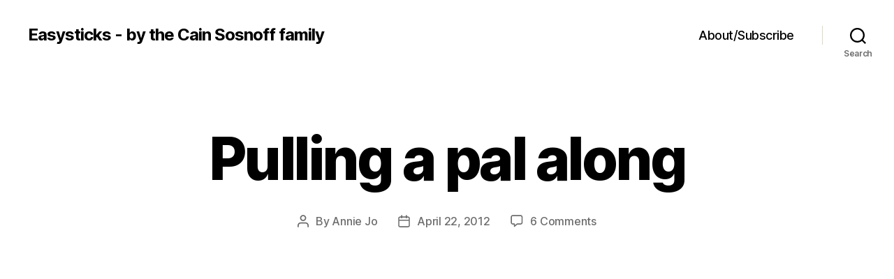

--- FILE ---
content_type: text/html; charset=UTF-8
request_url: https://easysticks.com/2012/04/22/pulling-a-pal-along/
body_size: 11530
content:
<!DOCTYPE html>

<html class="no-js" lang="en-US">

	<head>

		<meta charset="UTF-8">
		<meta name="viewport" content="width=device-width, initial-scale=1.0">

		<link rel="profile" href="https://gmpg.org/xfn/11">

		<title>Pulling a pal along &#8211; Easysticks &#8211; by the Cain Sosnoff family</title>
<meta name='robots' content='max-image-preview:large' />
	<style>img:is([sizes="auto" i], [sizes^="auto," i]) { contain-intrinsic-size: 3000px 1500px }</style>
	<link rel="alternate" type="application/rss+xml" title="Easysticks - by the Cain Sosnoff family &raquo; Feed" href="https://easysticks.com/feed/" />
<link rel="alternate" type="application/rss+xml" title="Easysticks - by the Cain Sosnoff family &raquo; Comments Feed" href="https://easysticks.com/comments/feed/" />
<link rel="alternate" type="application/rss+xml" title="Easysticks - by the Cain Sosnoff family &raquo; Pulling a pal along Comments Feed" href="https://easysticks.com/2012/04/22/pulling-a-pal-along/feed/" />
<script>
window._wpemojiSettings = {"baseUrl":"https:\/\/s.w.org\/images\/core\/emoji\/15.0.3\/72x72\/","ext":".png","svgUrl":"https:\/\/s.w.org\/images\/core\/emoji\/15.0.3\/svg\/","svgExt":".svg","source":{"concatemoji":"https:\/\/easysticks.com\/wp-includes\/js\/wp-emoji-release.min.js?ver=6.7.1"}};
/*! This file is auto-generated */
!function(i,n){var o,s,e;function c(e){try{var t={supportTests:e,timestamp:(new Date).valueOf()};sessionStorage.setItem(o,JSON.stringify(t))}catch(e){}}function p(e,t,n){e.clearRect(0,0,e.canvas.width,e.canvas.height),e.fillText(t,0,0);var t=new Uint32Array(e.getImageData(0,0,e.canvas.width,e.canvas.height).data),r=(e.clearRect(0,0,e.canvas.width,e.canvas.height),e.fillText(n,0,0),new Uint32Array(e.getImageData(0,0,e.canvas.width,e.canvas.height).data));return t.every(function(e,t){return e===r[t]})}function u(e,t,n){switch(t){case"flag":return n(e,"\ud83c\udff3\ufe0f\u200d\u26a7\ufe0f","\ud83c\udff3\ufe0f\u200b\u26a7\ufe0f")?!1:!n(e,"\ud83c\uddfa\ud83c\uddf3","\ud83c\uddfa\u200b\ud83c\uddf3")&&!n(e,"\ud83c\udff4\udb40\udc67\udb40\udc62\udb40\udc65\udb40\udc6e\udb40\udc67\udb40\udc7f","\ud83c\udff4\u200b\udb40\udc67\u200b\udb40\udc62\u200b\udb40\udc65\u200b\udb40\udc6e\u200b\udb40\udc67\u200b\udb40\udc7f");case"emoji":return!n(e,"\ud83d\udc26\u200d\u2b1b","\ud83d\udc26\u200b\u2b1b")}return!1}function f(e,t,n){var r="undefined"!=typeof WorkerGlobalScope&&self instanceof WorkerGlobalScope?new OffscreenCanvas(300,150):i.createElement("canvas"),a=r.getContext("2d",{willReadFrequently:!0}),o=(a.textBaseline="top",a.font="600 32px Arial",{});return e.forEach(function(e){o[e]=t(a,e,n)}),o}function t(e){var t=i.createElement("script");t.src=e,t.defer=!0,i.head.appendChild(t)}"undefined"!=typeof Promise&&(o="wpEmojiSettingsSupports",s=["flag","emoji"],n.supports={everything:!0,everythingExceptFlag:!0},e=new Promise(function(e){i.addEventListener("DOMContentLoaded",e,{once:!0})}),new Promise(function(t){var n=function(){try{var e=JSON.parse(sessionStorage.getItem(o));if("object"==typeof e&&"number"==typeof e.timestamp&&(new Date).valueOf()<e.timestamp+604800&&"object"==typeof e.supportTests)return e.supportTests}catch(e){}return null}();if(!n){if("undefined"!=typeof Worker&&"undefined"!=typeof OffscreenCanvas&&"undefined"!=typeof URL&&URL.createObjectURL&&"undefined"!=typeof Blob)try{var e="postMessage("+f.toString()+"("+[JSON.stringify(s),u.toString(),p.toString()].join(",")+"));",r=new Blob([e],{type:"text/javascript"}),a=new Worker(URL.createObjectURL(r),{name:"wpTestEmojiSupports"});return void(a.onmessage=function(e){c(n=e.data),a.terminate(),t(n)})}catch(e){}c(n=f(s,u,p))}t(n)}).then(function(e){for(var t in e)n.supports[t]=e[t],n.supports.everything=n.supports.everything&&n.supports[t],"flag"!==t&&(n.supports.everythingExceptFlag=n.supports.everythingExceptFlag&&n.supports[t]);n.supports.everythingExceptFlag=n.supports.everythingExceptFlag&&!n.supports.flag,n.DOMReady=!1,n.readyCallback=function(){n.DOMReady=!0}}).then(function(){return e}).then(function(){var e;n.supports.everything||(n.readyCallback(),(e=n.source||{}).concatemoji?t(e.concatemoji):e.wpemoji&&e.twemoji&&(t(e.twemoji),t(e.wpemoji)))}))}((window,document),window._wpemojiSettings);
</script>
<style id='wp-emoji-styles-inline-css'>

	img.wp-smiley, img.emoji {
		display: inline !important;
		border: none !important;
		box-shadow: none !important;
		height: 1em !important;
		width: 1em !important;
		margin: 0 0.07em !important;
		vertical-align: -0.1em !important;
		background: none !important;
		padding: 0 !important;
	}
</style>
<link rel='stylesheet' id='wp-block-library-css' href='https://easysticks.com/wp-includes/css/dist/block-library/style.min.css?ver=6.7.1' media='all' />
<style id='classic-theme-styles-inline-css'>
/*! This file is auto-generated */
.wp-block-button__link{color:#fff;background-color:#32373c;border-radius:9999px;box-shadow:none;text-decoration:none;padding:calc(.667em + 2px) calc(1.333em + 2px);font-size:1.125em}.wp-block-file__button{background:#32373c;color:#fff;text-decoration:none}
</style>
<style id='global-styles-inline-css'>
:root{--wp--preset--aspect-ratio--square: 1;--wp--preset--aspect-ratio--4-3: 4/3;--wp--preset--aspect-ratio--3-4: 3/4;--wp--preset--aspect-ratio--3-2: 3/2;--wp--preset--aspect-ratio--2-3: 2/3;--wp--preset--aspect-ratio--16-9: 16/9;--wp--preset--aspect-ratio--9-16: 9/16;--wp--preset--color--black: #000000;--wp--preset--color--cyan-bluish-gray: #abb8c3;--wp--preset--color--white: #ffffff;--wp--preset--color--pale-pink: #f78da7;--wp--preset--color--vivid-red: #cf2e2e;--wp--preset--color--luminous-vivid-orange: #ff6900;--wp--preset--color--luminous-vivid-amber: #fcb900;--wp--preset--color--light-green-cyan: #7bdcb5;--wp--preset--color--vivid-green-cyan: #00d084;--wp--preset--color--pale-cyan-blue: #8ed1fc;--wp--preset--color--vivid-cyan-blue: #0693e3;--wp--preset--color--vivid-purple: #9b51e0;--wp--preset--color--accent: #d61347;--wp--preset--color--primary: #000000;--wp--preset--color--secondary: #636363;--wp--preset--color--subtle-background: #cecece;--wp--preset--color--background: #efefef;--wp--preset--gradient--vivid-cyan-blue-to-vivid-purple: linear-gradient(135deg,rgba(6,147,227,1) 0%,rgb(155,81,224) 100%);--wp--preset--gradient--light-green-cyan-to-vivid-green-cyan: linear-gradient(135deg,rgb(122,220,180) 0%,rgb(0,208,130) 100%);--wp--preset--gradient--luminous-vivid-amber-to-luminous-vivid-orange: linear-gradient(135deg,rgba(252,185,0,1) 0%,rgba(255,105,0,1) 100%);--wp--preset--gradient--luminous-vivid-orange-to-vivid-red: linear-gradient(135deg,rgba(255,105,0,1) 0%,rgb(207,46,46) 100%);--wp--preset--gradient--very-light-gray-to-cyan-bluish-gray: linear-gradient(135deg,rgb(238,238,238) 0%,rgb(169,184,195) 100%);--wp--preset--gradient--cool-to-warm-spectrum: linear-gradient(135deg,rgb(74,234,220) 0%,rgb(151,120,209) 20%,rgb(207,42,186) 40%,rgb(238,44,130) 60%,rgb(251,105,98) 80%,rgb(254,248,76) 100%);--wp--preset--gradient--blush-light-purple: linear-gradient(135deg,rgb(255,206,236) 0%,rgb(152,150,240) 100%);--wp--preset--gradient--blush-bordeaux: linear-gradient(135deg,rgb(254,205,165) 0%,rgb(254,45,45) 50%,rgb(107,0,62) 100%);--wp--preset--gradient--luminous-dusk: linear-gradient(135deg,rgb(255,203,112) 0%,rgb(199,81,192) 50%,rgb(65,88,208) 100%);--wp--preset--gradient--pale-ocean: linear-gradient(135deg,rgb(255,245,203) 0%,rgb(182,227,212) 50%,rgb(51,167,181) 100%);--wp--preset--gradient--electric-grass: linear-gradient(135deg,rgb(202,248,128) 0%,rgb(113,206,126) 100%);--wp--preset--gradient--midnight: linear-gradient(135deg,rgb(2,3,129) 0%,rgb(40,116,252) 100%);--wp--preset--font-size--small: 18px;--wp--preset--font-size--medium: 20px;--wp--preset--font-size--large: 26.25px;--wp--preset--font-size--x-large: 42px;--wp--preset--font-size--normal: 21px;--wp--preset--font-size--larger: 32px;--wp--preset--spacing--20: 0.44rem;--wp--preset--spacing--30: 0.67rem;--wp--preset--spacing--40: 1rem;--wp--preset--spacing--50: 1.5rem;--wp--preset--spacing--60: 2.25rem;--wp--preset--spacing--70: 3.38rem;--wp--preset--spacing--80: 5.06rem;--wp--preset--shadow--natural: 6px 6px 9px rgba(0, 0, 0, 0.2);--wp--preset--shadow--deep: 12px 12px 50px rgba(0, 0, 0, 0.4);--wp--preset--shadow--sharp: 6px 6px 0px rgba(0, 0, 0, 0.2);--wp--preset--shadow--outlined: 6px 6px 0px -3px rgba(255, 255, 255, 1), 6px 6px rgba(0, 0, 0, 1);--wp--preset--shadow--crisp: 6px 6px 0px rgba(0, 0, 0, 1);}:where(.is-layout-flex){gap: 0.5em;}:where(.is-layout-grid){gap: 0.5em;}body .is-layout-flex{display: flex;}.is-layout-flex{flex-wrap: wrap;align-items: center;}.is-layout-flex > :is(*, div){margin: 0;}body .is-layout-grid{display: grid;}.is-layout-grid > :is(*, div){margin: 0;}:where(.wp-block-columns.is-layout-flex){gap: 2em;}:where(.wp-block-columns.is-layout-grid){gap: 2em;}:where(.wp-block-post-template.is-layout-flex){gap: 1.25em;}:where(.wp-block-post-template.is-layout-grid){gap: 1.25em;}.has-black-color{color: var(--wp--preset--color--black) !important;}.has-cyan-bluish-gray-color{color: var(--wp--preset--color--cyan-bluish-gray) !important;}.has-white-color{color: var(--wp--preset--color--white) !important;}.has-pale-pink-color{color: var(--wp--preset--color--pale-pink) !important;}.has-vivid-red-color{color: var(--wp--preset--color--vivid-red) !important;}.has-luminous-vivid-orange-color{color: var(--wp--preset--color--luminous-vivid-orange) !important;}.has-luminous-vivid-amber-color{color: var(--wp--preset--color--luminous-vivid-amber) !important;}.has-light-green-cyan-color{color: var(--wp--preset--color--light-green-cyan) !important;}.has-vivid-green-cyan-color{color: var(--wp--preset--color--vivid-green-cyan) !important;}.has-pale-cyan-blue-color{color: var(--wp--preset--color--pale-cyan-blue) !important;}.has-vivid-cyan-blue-color{color: var(--wp--preset--color--vivid-cyan-blue) !important;}.has-vivid-purple-color{color: var(--wp--preset--color--vivid-purple) !important;}.has-black-background-color{background-color: var(--wp--preset--color--black) !important;}.has-cyan-bluish-gray-background-color{background-color: var(--wp--preset--color--cyan-bluish-gray) !important;}.has-white-background-color{background-color: var(--wp--preset--color--white) !important;}.has-pale-pink-background-color{background-color: var(--wp--preset--color--pale-pink) !important;}.has-vivid-red-background-color{background-color: var(--wp--preset--color--vivid-red) !important;}.has-luminous-vivid-orange-background-color{background-color: var(--wp--preset--color--luminous-vivid-orange) !important;}.has-luminous-vivid-amber-background-color{background-color: var(--wp--preset--color--luminous-vivid-amber) !important;}.has-light-green-cyan-background-color{background-color: var(--wp--preset--color--light-green-cyan) !important;}.has-vivid-green-cyan-background-color{background-color: var(--wp--preset--color--vivid-green-cyan) !important;}.has-pale-cyan-blue-background-color{background-color: var(--wp--preset--color--pale-cyan-blue) !important;}.has-vivid-cyan-blue-background-color{background-color: var(--wp--preset--color--vivid-cyan-blue) !important;}.has-vivid-purple-background-color{background-color: var(--wp--preset--color--vivid-purple) !important;}.has-black-border-color{border-color: var(--wp--preset--color--black) !important;}.has-cyan-bluish-gray-border-color{border-color: var(--wp--preset--color--cyan-bluish-gray) !important;}.has-white-border-color{border-color: var(--wp--preset--color--white) !important;}.has-pale-pink-border-color{border-color: var(--wp--preset--color--pale-pink) !important;}.has-vivid-red-border-color{border-color: var(--wp--preset--color--vivid-red) !important;}.has-luminous-vivid-orange-border-color{border-color: var(--wp--preset--color--luminous-vivid-orange) !important;}.has-luminous-vivid-amber-border-color{border-color: var(--wp--preset--color--luminous-vivid-amber) !important;}.has-light-green-cyan-border-color{border-color: var(--wp--preset--color--light-green-cyan) !important;}.has-vivid-green-cyan-border-color{border-color: var(--wp--preset--color--vivid-green-cyan) !important;}.has-pale-cyan-blue-border-color{border-color: var(--wp--preset--color--pale-cyan-blue) !important;}.has-vivid-cyan-blue-border-color{border-color: var(--wp--preset--color--vivid-cyan-blue) !important;}.has-vivid-purple-border-color{border-color: var(--wp--preset--color--vivid-purple) !important;}.has-vivid-cyan-blue-to-vivid-purple-gradient-background{background: var(--wp--preset--gradient--vivid-cyan-blue-to-vivid-purple) !important;}.has-light-green-cyan-to-vivid-green-cyan-gradient-background{background: var(--wp--preset--gradient--light-green-cyan-to-vivid-green-cyan) !important;}.has-luminous-vivid-amber-to-luminous-vivid-orange-gradient-background{background: var(--wp--preset--gradient--luminous-vivid-amber-to-luminous-vivid-orange) !important;}.has-luminous-vivid-orange-to-vivid-red-gradient-background{background: var(--wp--preset--gradient--luminous-vivid-orange-to-vivid-red) !important;}.has-very-light-gray-to-cyan-bluish-gray-gradient-background{background: var(--wp--preset--gradient--very-light-gray-to-cyan-bluish-gray) !important;}.has-cool-to-warm-spectrum-gradient-background{background: var(--wp--preset--gradient--cool-to-warm-spectrum) !important;}.has-blush-light-purple-gradient-background{background: var(--wp--preset--gradient--blush-light-purple) !important;}.has-blush-bordeaux-gradient-background{background: var(--wp--preset--gradient--blush-bordeaux) !important;}.has-luminous-dusk-gradient-background{background: var(--wp--preset--gradient--luminous-dusk) !important;}.has-pale-ocean-gradient-background{background: var(--wp--preset--gradient--pale-ocean) !important;}.has-electric-grass-gradient-background{background: var(--wp--preset--gradient--electric-grass) !important;}.has-midnight-gradient-background{background: var(--wp--preset--gradient--midnight) !important;}.has-small-font-size{font-size: var(--wp--preset--font-size--small) !important;}.has-medium-font-size{font-size: var(--wp--preset--font-size--medium) !important;}.has-large-font-size{font-size: var(--wp--preset--font-size--large) !important;}.has-x-large-font-size{font-size: var(--wp--preset--font-size--x-large) !important;}
:where(.wp-block-post-template.is-layout-flex){gap: 1.25em;}:where(.wp-block-post-template.is-layout-grid){gap: 1.25em;}
:where(.wp-block-columns.is-layout-flex){gap: 2em;}:where(.wp-block-columns.is-layout-grid){gap: 2em;}
:root :where(.wp-block-pullquote){font-size: 1.5em;line-height: 1.6;}
</style>
<link rel='stylesheet' id='parent-css' href='https://easysticks.com/wp-content/themes/twentytwenty/style.css?ver=6.7.1' media='all' />
<link rel='stylesheet' id='twentytwenty-style-css' href='https://easysticks.com/wp-content/themes/twentytwenty-child/style.css?ver=1.0' media='all' />
<style id='twentytwenty-style-inline-css'>
.color-accent,.color-accent-hover:hover,.color-accent-hover:focus,:root .has-accent-color,.has-drop-cap:not(:focus):first-letter,.wp-block-button.is-style-outline,a { color: #d61347; }blockquote,.border-color-accent,.border-color-accent-hover:hover,.border-color-accent-hover:focus { border-color: #d61347; }button,.button,.faux-button,.wp-block-button__link,.wp-block-file .wp-block-file__button,input[type="button"],input[type="reset"],input[type="submit"],.bg-accent,.bg-accent-hover:hover,.bg-accent-hover:focus,:root .has-accent-background-color,.comment-reply-link { background-color: #d61347; }.fill-children-accent,.fill-children-accent * { fill: #d61347; }:root .has-background-color,button,.button,.faux-button,.wp-block-button__link,.wp-block-file__button,input[type="button"],input[type="reset"],input[type="submit"],.wp-block-button,.comment-reply-link,.has-background.has-primary-background-color:not(.has-text-color),.has-background.has-primary-background-color *:not(.has-text-color),.has-background.has-accent-background-color:not(.has-text-color),.has-background.has-accent-background-color *:not(.has-text-color) { color: #efefef; }:root .has-background-background-color { background-color: #efefef; }body,.entry-title a,:root .has-primary-color { color: #000000; }:root .has-primary-background-color { background-color: #000000; }cite,figcaption,.wp-caption-text,.post-meta,.entry-content .wp-block-archives li,.entry-content .wp-block-categories li,.entry-content .wp-block-latest-posts li,.wp-block-latest-comments__comment-date,.wp-block-latest-posts__post-date,.wp-block-embed figcaption,.wp-block-image figcaption,.wp-block-pullquote cite,.comment-metadata,.comment-respond .comment-notes,.comment-respond .logged-in-as,.pagination .dots,.entry-content hr:not(.has-background),hr.styled-separator,:root .has-secondary-color { color: #636363; }:root .has-secondary-background-color { background-color: #636363; }pre,fieldset,input,textarea,table,table *,hr { border-color: #cecece; }caption,code,code,kbd,samp,.wp-block-table.is-style-stripes tbody tr:nth-child(odd),:root .has-subtle-background-background-color { background-color: #cecece; }.wp-block-table.is-style-stripes { border-bottom-color: #cecece; }.wp-block-latest-posts.is-grid li { border-top-color: #cecece; }:root .has-subtle-background-color { color: #cecece; }body:not(.overlay-header) .primary-menu > li > a,body:not(.overlay-header) .primary-menu > li > .icon,.modal-menu a,.footer-menu a, .footer-widgets a:where(:not(.wp-block-button__link)),#site-footer .wp-block-button.is-style-outline,.wp-block-pullquote:before,.singular:not(.overlay-header) .entry-header a,.archive-header a,.header-footer-group .color-accent,.header-footer-group .color-accent-hover:hover { color: #cd2653; }.social-icons a,#site-footer button:not(.toggle),#site-footer .button,#site-footer .faux-button,#site-footer .wp-block-button__link,#site-footer .wp-block-file__button,#site-footer input[type="button"],#site-footer input[type="reset"],#site-footer input[type="submit"] { background-color: #cd2653; }.header-footer-group,body:not(.overlay-header) #site-header .toggle,.menu-modal .toggle { color: #000000; }body:not(.overlay-header) .primary-menu ul { background-color: #000000; }body:not(.overlay-header) .primary-menu > li > ul:after { border-bottom-color: #000000; }body:not(.overlay-header) .primary-menu ul ul:after { border-left-color: #000000; }.site-description,body:not(.overlay-header) .toggle-inner .toggle-text,.widget .post-date,.widget .rss-date,.widget_archive li,.widget_categories li,.widget cite,.widget_pages li,.widget_meta li,.widget_nav_menu li,.powered-by-wordpress,.footer-credits .privacy-policy,.to-the-top,.singular .entry-header .post-meta,.singular:not(.overlay-header) .entry-header .post-meta a { color: #6d6d6d; }.header-footer-group pre,.header-footer-group fieldset,.header-footer-group input,.header-footer-group textarea,.header-footer-group table,.header-footer-group table *,.footer-nav-widgets-wrapper,#site-footer,.menu-modal nav *,.footer-widgets-outer-wrapper,.footer-top { border-color: #dcd7ca; }.header-footer-group table caption,body:not(.overlay-header) .header-inner .toggle-wrapper::before { background-color: #dcd7ca; }
</style>
<link rel='stylesheet' id='twentytwenty-fonts-css' href='https://easysticks.com/wp-content/themes/twentytwenty/assets/css/font-inter.css?ver=1.0' media='all' />
<link rel='stylesheet' id='twentytwenty-print-style-css' href='https://easysticks.com/wp-content/themes/twentytwenty/print.css?ver=1.0' media='print' />
<script src="https://easysticks.com/wp-content/themes/twentytwenty/assets/js/index.js?ver=1.0" id="twentytwenty-js-js" defer data-wp-strategy="defer"></script>
<link rel="https://api.w.org/" href="https://easysticks.com/wp-json/" /><link rel="alternate" title="JSON" type="application/json" href="https://easysticks.com/wp-json/wp/v2/posts/1499" /><link rel="EditURI" type="application/rsd+xml" title="RSD" href="https://easysticks.com/xmlrpc.php?rsd" />
<meta name="generator" content="WordPress 6.7.1" />
<link rel="canonical" href="https://easysticks.com/2012/04/22/pulling-a-pal-along/" />
<link rel='shortlink' href='https://easysticks.com/?p=1499' />
<link rel="alternate" title="oEmbed (JSON)" type="application/json+oembed" href="https://easysticks.com/wp-json/oembed/1.0/embed?url=https%3A%2F%2Feasysticks.com%2F2012%2F04%2F22%2Fpulling-a-pal-along%2F" />
<link rel="alternate" title="oEmbed (XML)" type="text/xml+oembed" href="https://easysticks.com/wp-json/oembed/1.0/embed?url=https%3A%2F%2Feasysticks.com%2F2012%2F04%2F22%2Fpulling-a-pal-along%2F&#038;format=xml" />
	<script>document.documentElement.className = document.documentElement.className.replace( 'no-js', 'js' );</script>
	<style id="custom-background-css">
body.custom-background { background-color: #efefef; }
</style>
	
	</head>

	<body class="post-template-default single single-post postid-1499 single-format-standard custom-background wp-embed-responsive singular enable-search-modal missing-post-thumbnail has-single-pagination showing-comments show-avatars footer-top-visible">

		<a class="skip-link screen-reader-text" href="#site-content">Skip to the content</a>
		<header id="site-header" class="header-footer-group">

			<div class="header-inner section-inner">

				<div class="header-titles-wrapper">

					
						<button class="toggle search-toggle mobile-search-toggle" data-toggle-target=".search-modal" data-toggle-body-class="showing-search-modal" data-set-focus=".search-modal .search-field" aria-expanded="false">
							<span class="toggle-inner">
								<span class="toggle-icon">
									<svg class="svg-icon" aria-hidden="true" role="img" focusable="false" xmlns="http://www.w3.org/2000/svg" width="23" height="23" viewBox="0 0 23 23"><path d="M38.710696,48.0601792 L43,52.3494831 L41.3494831,54 L37.0601792,49.710696 C35.2632422,51.1481185 32.9839107,52.0076499 30.5038249,52.0076499 C24.7027226,52.0076499 20,47.3049272 20,41.5038249 C20,35.7027226 24.7027226,31 30.5038249,31 C36.3049272,31 41.0076499,35.7027226 41.0076499,41.5038249 C41.0076499,43.9839107 40.1481185,46.2632422 38.710696,48.0601792 Z M36.3875844,47.1716785 C37.8030221,45.7026647 38.6734666,43.7048964 38.6734666,41.5038249 C38.6734666,36.9918565 35.0157934,33.3341833 30.5038249,33.3341833 C25.9918565,33.3341833 22.3341833,36.9918565 22.3341833,41.5038249 C22.3341833,46.0157934 25.9918565,49.6734666 30.5038249,49.6734666 C32.7048964,49.6734666 34.7026647,48.8030221 36.1716785,47.3875844 C36.2023931,47.347638 36.2360451,47.3092237 36.2726343,47.2726343 C36.3092237,47.2360451 36.347638,47.2023931 36.3875844,47.1716785 Z" transform="translate(-20 -31)" /></svg>								</span>
								<span class="toggle-text">Search</span>
							</span>
						</button><!-- .search-toggle -->

					
					<div class="header-titles">

						<div class="site-title faux-heading"><a href="https://easysticks.com/">Easysticks - by the Cain Sosnoff family</a></div>
					</div><!-- .header-titles -->

					<button class="toggle nav-toggle mobile-nav-toggle" data-toggle-target=".menu-modal"  data-toggle-body-class="showing-menu-modal" aria-expanded="false" data-set-focus=".close-nav-toggle">
						<span class="toggle-inner">
							<span class="toggle-icon">
								<svg class="svg-icon" aria-hidden="true" role="img" focusable="false" xmlns="http://www.w3.org/2000/svg" width="26" height="7" viewBox="0 0 26 7"><path fill-rule="evenodd" d="M332.5,45 C330.567003,45 329,43.4329966 329,41.5 C329,39.5670034 330.567003,38 332.5,38 C334.432997,38 336,39.5670034 336,41.5 C336,43.4329966 334.432997,45 332.5,45 Z M342,45 C340.067003,45 338.5,43.4329966 338.5,41.5 C338.5,39.5670034 340.067003,38 342,38 C343.932997,38 345.5,39.5670034 345.5,41.5 C345.5,43.4329966 343.932997,45 342,45 Z M351.5,45 C349.567003,45 348,43.4329966 348,41.5 C348,39.5670034 349.567003,38 351.5,38 C353.432997,38 355,39.5670034 355,41.5 C355,43.4329966 353.432997,45 351.5,45 Z" transform="translate(-329 -38)" /></svg>							</span>
							<span class="toggle-text">Menu</span>
						</span>
					</button><!-- .nav-toggle -->

				</div><!-- .header-titles-wrapper -->

				<div class="header-navigation-wrapper">

					
							<nav class="primary-menu-wrapper" aria-label="Horizontal">

								<ul class="primary-menu reset-list-style">

								<li class="page_item page-item-5"><a href="https://easysticks.com/about/">About/Subscribe</a></li>

								</ul>

							</nav><!-- .primary-menu-wrapper -->

						
						<div class="header-toggles hide-no-js">

						
							<div class="toggle-wrapper search-toggle-wrapper">

								<button class="toggle search-toggle desktop-search-toggle" data-toggle-target=".search-modal" data-toggle-body-class="showing-search-modal" data-set-focus=".search-modal .search-field" aria-expanded="false">
									<span class="toggle-inner">
										<svg class="svg-icon" aria-hidden="true" role="img" focusable="false" xmlns="http://www.w3.org/2000/svg" width="23" height="23" viewBox="0 0 23 23"><path d="M38.710696,48.0601792 L43,52.3494831 L41.3494831,54 L37.0601792,49.710696 C35.2632422,51.1481185 32.9839107,52.0076499 30.5038249,52.0076499 C24.7027226,52.0076499 20,47.3049272 20,41.5038249 C20,35.7027226 24.7027226,31 30.5038249,31 C36.3049272,31 41.0076499,35.7027226 41.0076499,41.5038249 C41.0076499,43.9839107 40.1481185,46.2632422 38.710696,48.0601792 Z M36.3875844,47.1716785 C37.8030221,45.7026647 38.6734666,43.7048964 38.6734666,41.5038249 C38.6734666,36.9918565 35.0157934,33.3341833 30.5038249,33.3341833 C25.9918565,33.3341833 22.3341833,36.9918565 22.3341833,41.5038249 C22.3341833,46.0157934 25.9918565,49.6734666 30.5038249,49.6734666 C32.7048964,49.6734666 34.7026647,48.8030221 36.1716785,47.3875844 C36.2023931,47.347638 36.2360451,47.3092237 36.2726343,47.2726343 C36.3092237,47.2360451 36.347638,47.2023931 36.3875844,47.1716785 Z" transform="translate(-20 -31)" /></svg>										<span class="toggle-text">Search</span>
									</span>
								</button><!-- .search-toggle -->

							</div>

							
						</div><!-- .header-toggles -->
						
				</div><!-- .header-navigation-wrapper -->

			</div><!-- .header-inner -->

			<div class="search-modal cover-modal header-footer-group" data-modal-target-string=".search-modal" role="dialog" aria-modal="true" aria-label="Search">

	<div class="search-modal-inner modal-inner">

		<div class="section-inner">

			<form role="search" aria-label="Search for:" method="get" class="search-form" action="https://easysticks.com/">
	<label for="search-form-1">
		<span class="screen-reader-text">
			Search for:		</span>
		<input type="search" id="search-form-1" class="search-field" placeholder="Search &hellip;" value="" name="s" />
	</label>
	<input type="submit" class="search-submit" value="Search" />
</form>

			<button class="toggle search-untoggle close-search-toggle fill-children-current-color" data-toggle-target=".search-modal" data-toggle-body-class="showing-search-modal" data-set-focus=".search-modal .search-field">
				<span class="screen-reader-text">
					Close search				</span>
				<svg class="svg-icon" aria-hidden="true" role="img" focusable="false" xmlns="http://www.w3.org/2000/svg" width="16" height="16" viewBox="0 0 16 16"><polygon fill="" fill-rule="evenodd" points="6.852 7.649 .399 1.195 1.445 .149 7.899 6.602 14.352 .149 15.399 1.195 8.945 7.649 15.399 14.102 14.352 15.149 7.899 8.695 1.445 15.149 .399 14.102" /></svg>			</button><!-- .search-toggle -->

		</div><!-- .section-inner -->

	</div><!-- .search-modal-inner -->

</div><!-- .menu-modal -->

		</header><!-- #site-header -->

		
<div class="menu-modal cover-modal header-footer-group" data-modal-target-string=".menu-modal">

	<div class="menu-modal-inner modal-inner">

		<div class="menu-wrapper section-inner">

			<div class="menu-top">

				<button class="toggle close-nav-toggle fill-children-current-color" data-toggle-target=".menu-modal" data-toggle-body-class="showing-menu-modal" data-set-focus=".menu-modal">
					<span class="toggle-text">Close Menu</span>
					<svg class="svg-icon" aria-hidden="true" role="img" focusable="false" xmlns="http://www.w3.org/2000/svg" width="16" height="16" viewBox="0 0 16 16"><polygon fill="" fill-rule="evenodd" points="6.852 7.649 .399 1.195 1.445 .149 7.899 6.602 14.352 .149 15.399 1.195 8.945 7.649 15.399 14.102 14.352 15.149 7.899 8.695 1.445 15.149 .399 14.102" /></svg>				</button><!-- .nav-toggle -->

				
					<nav class="mobile-menu" aria-label="Mobile">

						<ul class="modal-menu reset-list-style">

						<li class="page_item page-item-5"><div class="ancestor-wrapper"><a href="https://easysticks.com/about/">About/Subscribe</a></div><!-- .ancestor-wrapper --></li>

						</ul>

					</nav>

					
			</div><!-- .menu-top -->

			<div class="menu-bottom">

				
			</div><!-- .menu-bottom -->

		</div><!-- .menu-wrapper -->

	</div><!-- .menu-modal-inner -->

</div><!-- .menu-modal -->

<main id="site-content">

	
<article class="post-1499 post type-post status-publish format-standard hentry category-image" id="post-1499">

	
<header class="entry-header has-text-align-center header-footer-group">

	<div class="entry-header-inner section-inner medium">

		
			<div class="entry-categories">
				<span class="screen-reader-text">
					Categories				</span>
				<div class="entry-categories-inner">
					<a href="https://easysticks.com/category/image/" rel="category tag">image</a>				</div><!-- .entry-categories-inner -->
			</div><!-- .entry-categories -->

			<h1 class="entry-title">Pulling a pal along</h1>
		<div class="post-meta-wrapper post-meta-single post-meta-single-top">

			<ul class="post-meta">

									<li class="post-author meta-wrapper">
						<span class="meta-icon">
							<span class="screen-reader-text">
								Post author							</span>
							<svg class="svg-icon" aria-hidden="true" role="img" focusable="false" xmlns="http://www.w3.org/2000/svg" width="18" height="20" viewBox="0 0 18 20"><path fill="" d="M18,19 C18,19.5522847 17.5522847,20 17,20 C16.4477153,20 16,19.5522847 16,19 L16,17 C16,15.3431458 14.6568542,14 13,14 L5,14 C3.34314575,14 2,15.3431458 2,17 L2,19 C2,19.5522847 1.55228475,20 1,20 C0.44771525,20 0,19.5522847 0,19 L0,17 C0,14.2385763 2.23857625,12 5,12 L13,12 C15.7614237,12 18,14.2385763 18,17 L18,19 Z M9,10 C6.23857625,10 4,7.76142375 4,5 C4,2.23857625 6.23857625,0 9,0 C11.7614237,0 14,2.23857625 14,5 C14,7.76142375 11.7614237,10 9,10 Z M9,8 C10.6568542,8 12,6.65685425 12,5 C12,3.34314575 10.6568542,2 9,2 C7.34314575,2 6,3.34314575 6,5 C6,6.65685425 7.34314575,8 9,8 Z" /></svg>						</span>
						<span class="meta-text">
							By <a href="https://easysticks.com/author/annie-jo/">Annie Jo</a>						</span>
					</li>
										<li class="post-date meta-wrapper">
						<span class="meta-icon">
							<span class="screen-reader-text">
								Post date							</span>
							<svg class="svg-icon" aria-hidden="true" role="img" focusable="false" xmlns="http://www.w3.org/2000/svg" width="18" height="19" viewBox="0 0 18 19"><path fill="" d="M4.60069444,4.09375 L3.25,4.09375 C2.47334957,4.09375 1.84375,4.72334957 1.84375,5.5 L1.84375,7.26736111 L16.15625,7.26736111 L16.15625,5.5 C16.15625,4.72334957 15.5266504,4.09375 14.75,4.09375 L13.3993056,4.09375 L13.3993056,4.55555556 C13.3993056,5.02154581 13.0215458,5.39930556 12.5555556,5.39930556 C12.0895653,5.39930556 11.7118056,5.02154581 11.7118056,4.55555556 L11.7118056,4.09375 L6.28819444,4.09375 L6.28819444,4.55555556 C6.28819444,5.02154581 5.9104347,5.39930556 5.44444444,5.39930556 C4.97845419,5.39930556 4.60069444,5.02154581 4.60069444,4.55555556 L4.60069444,4.09375 Z M6.28819444,2.40625 L11.7118056,2.40625 L11.7118056,1 C11.7118056,0.534009742 12.0895653,0.15625 12.5555556,0.15625 C13.0215458,0.15625 13.3993056,0.534009742 13.3993056,1 L13.3993056,2.40625 L14.75,2.40625 C16.4586309,2.40625 17.84375,3.79136906 17.84375,5.5 L17.84375,15.875 C17.84375,17.5836309 16.4586309,18.96875 14.75,18.96875 L3.25,18.96875 C1.54136906,18.96875 0.15625,17.5836309 0.15625,15.875 L0.15625,5.5 C0.15625,3.79136906 1.54136906,2.40625 3.25,2.40625 L4.60069444,2.40625 L4.60069444,1 C4.60069444,0.534009742 4.97845419,0.15625 5.44444444,0.15625 C5.9104347,0.15625 6.28819444,0.534009742 6.28819444,1 L6.28819444,2.40625 Z M1.84375,8.95486111 L1.84375,15.875 C1.84375,16.6516504 2.47334957,17.28125 3.25,17.28125 L14.75,17.28125 C15.5266504,17.28125 16.15625,16.6516504 16.15625,15.875 L16.15625,8.95486111 L1.84375,8.95486111 Z" /></svg>						</span>
						<span class="meta-text">
							<a href="https://easysticks.com/2012/04/22/pulling-a-pal-along/">April 22, 2012</a>
						</span>
					</li>
										<li class="post-comment-link meta-wrapper">
						<span class="meta-icon">
							<svg class="svg-icon" aria-hidden="true" role="img" focusable="false" xmlns="http://www.w3.org/2000/svg" width="19" height="19" viewBox="0 0 19 19"><path d="M9.43016863,13.2235931 C9.58624731,13.094699 9.7823475,13.0241935 9.98476849,13.0241935 L15.0564516,13.0241935 C15.8581553,13.0241935 16.5080645,12.3742843 16.5080645,11.5725806 L16.5080645,3.44354839 C16.5080645,2.64184472 15.8581553,1.99193548 15.0564516,1.99193548 L3.44354839,1.99193548 C2.64184472,1.99193548 1.99193548,2.64184472 1.99193548,3.44354839 L1.99193548,11.5725806 C1.99193548,12.3742843 2.64184472,13.0241935 3.44354839,13.0241935 L5.76612903,13.0241935 C6.24715123,13.0241935 6.63709677,13.4141391 6.63709677,13.8951613 L6.63709677,15.5301903 L9.43016863,13.2235931 Z M3.44354839,14.766129 C1.67980032,14.766129 0.25,13.3363287 0.25,11.5725806 L0.25,3.44354839 C0.25,1.67980032 1.67980032,0.25 3.44354839,0.25 L15.0564516,0.25 C16.8201997,0.25 18.25,1.67980032 18.25,3.44354839 L18.25,11.5725806 C18.25,13.3363287 16.8201997,14.766129 15.0564516,14.766129 L10.2979143,14.766129 L6.32072889,18.0506004 C5.75274472,18.5196577 4.89516129,18.1156602 4.89516129,17.3790323 L4.89516129,14.766129 L3.44354839,14.766129 Z" /></svg>						</span>
						<span class="meta-text">
							<a href="https://easysticks.com/2012/04/22/pulling-a-pal-along/#comments">6 Comments<span class="screen-reader-text"> on Pulling a pal along</span></a>						</span>
					</li>
					
			</ul><!-- .post-meta -->

		</div><!-- .post-meta-wrapper -->

		
	</div><!-- .entry-header-inner -->

</header><!-- .entry-header -->

	<div class="post-inner thin ">

		<div class="entry-content">

			<p><iframe width="640" height="360" src="http://www.youtube.com/embed/Kx7rczqbT_o?rel=0" frameborder="0" allowfullscreen></iframe></p>

		</div><!-- .entry-content -->

	</div><!-- .post-inner -->

	<div class="section-inner">
		
	</div><!-- .section-inner -->

	
	<nav class="pagination-single section-inner" aria-label="Post">

		<hr class="styled-separator is-style-wide" aria-hidden="true" />

		<div class="pagination-single-inner">

			
				<a class="previous-post" href="https://easysticks.com/2012/04/21/sandbox/">
					<span class="arrow" aria-hidden="true">&larr;</span>
					<span class="title"><span class="title-inner">Sandbox</span></span>
				</a>

				
				<a class="next-post" href="https://easysticks.com/2012/04/25/tongue-out/">
					<span class="arrow" aria-hidden="true">&rarr;</span>
						<span class="title"><span class="title-inner">Tongue out</span></span>
				</a>
				
		</div><!-- .pagination-single-inner -->

		<hr class="styled-separator is-style-wide" aria-hidden="true" />

	</nav><!-- .pagination-single -->

	
		<div class="comments-wrapper section-inner">

			
	<div class="comments" id="comments">

		
		<div class="comments-header section-inner small max-percentage">

			<h2 class="comment-reply-title">
			6 replies on &ldquo;Pulling a pal along&rdquo;			</h2><!-- .comments-title -->

		</div><!-- .comments-header -->

		<div class="comments-inner section-inner thin max-percentage">

						<div id="comment-2057" class="comment even thread-even depth-1 parent">
				<article id="div-comment-2057" class="comment-body">
					<footer class="comment-meta">
						<div class="comment-author vcard">
							<a href="http://sproutpictures.blogspot.com" rel="external nofollow" class="url"><img alt='' src='https://secure.gravatar.com/avatar/c7121f925dc1d3c3d6f2fc6388a1fea9?s=120&#038;d=mm&#038;r=g' class='avatar avatar-120 photo' height='120' width='120' /><span class="fn">Abbey</span><span class="screen-reader-text says">says:</span></a>						</div><!-- .comment-author -->

						<div class="comment-metadata">
							<a href="https://easysticks.com/2012/04/22/pulling-a-pal-along/#comment-2057"><time datetime="2012-04-22T20:07:34-07:00">April 22, 2012 at 8:07 pm</time></a>						</div><!-- .comment-metadata -->

					</footer><!-- .comment-meta -->

					<div class="comment-content entry-content">

						<p>I like this whole video so much!  She moves so fast!  She makes such a great exclamation when she sits down!  She finds such a fun computer cord to match her humpty dumpty string!  Hazel&#8217;s such a big kid!  She&#8217;s great!</p>

					</div><!-- .comment-content -->

					
				</article><!-- .comment-body -->

						<div id="comment-2058" class="comment byuser comment-author-katie odd alt depth-2">
				<article id="div-comment-2058" class="comment-body">
					<footer class="comment-meta">
						<div class="comment-author vcard">
							<img alt='' src='https://secure.gravatar.com/avatar/4875e7750c1d28c1e8ee235074dfeca8?s=120&#038;d=mm&#038;r=g' class='avatar avatar-120 photo' height='120' width='120' /><span class="fn">Katie</span><span class="screen-reader-text says">says:</span>						</div><!-- .comment-author -->

						<div class="comment-metadata">
							<a href="https://easysticks.com/2012/04/22/pulling-a-pal-along/#comment-2058"><time datetime="2012-04-23T09:07:34-07:00">April 23, 2012 at 9:07 am</time></a>						</div><!-- .comment-metadata -->

					</footer><!-- .comment-meta -->

					<div class="comment-content entry-content">

						<p>Thanks Abbey! Hazel is saying &#8220;down&#8221; when she sits down. She absolutely loves that word right now. And she is getting quite fast. Look out, world!</p>

					</div><!-- .comment-content -->

					
				</article><!-- .comment-body -->

			</div><!-- #comment-## -->
</div><!-- #comment-## -->
			<div id="comment-2059" class="comment even thread-odd thread-alt depth-1">
				<article id="div-comment-2059" class="comment-body">
					<footer class="comment-meta">
						<div class="comment-author vcard">
							<a href="http://sproutpictures.blogspot.com" rel="external nofollow" class="url"><img alt='' src='https://secure.gravatar.com/avatar/c7121f925dc1d3c3d6f2fc6388a1fea9?s=120&#038;d=mm&#038;r=g' class='avatar avatar-120 photo' height='120' width='120' loading='lazy' /><span class="fn">Abbey</span><span class="screen-reader-text says">says:</span></a>						</div><!-- .comment-author -->

						<div class="comment-metadata">
							<a href="https://easysticks.com/2012/04/22/pulling-a-pal-along/#comment-2059"><time datetime="2012-04-23T19:20:35-07:00">April 23, 2012 at 7:20 pm</time></a>						</div><!-- .comment-metadata -->

					</footer><!-- .comment-meta -->

					<div class="comment-content entry-content">

						<p>I THOUGHT that was what she might be saying!  Wow!!!</p>

					</div><!-- .comment-content -->

					
				</article><!-- .comment-body -->

			</div><!-- #comment-## -->
			<div id="comment-2060" class="comment odd alt thread-even depth-1">
				<article id="div-comment-2060" class="comment-body">
					<footer class="comment-meta">
						<div class="comment-author vcard">
							<img alt='' src='https://secure.gravatar.com/avatar/39fe7fabbd140afd5825cbdb2ee503a3?s=120&#038;d=mm&#038;r=g' class='avatar avatar-120 photo' height='120' width='120' loading='lazy' /><span class="fn">Uncle Had</span><span class="screen-reader-text says">says:</span>						</div><!-- .comment-author -->

						<div class="comment-metadata">
							<a href="https://easysticks.com/2012/04/22/pulling-a-pal-along/#comment-2060"><time datetime="2012-04-23T19:46:03-07:00">April 23, 2012 at 7:46 pm</time></a>						</div><!-- .comment-metadata -->

					</footer><!-- .comment-meta -->

					<div class="comment-content entry-content">

						<p>Awesome! I can&#8217;t wait to pull things with Hazel! and yell DOWN!</p>

					</div><!-- .comment-content -->

					
				</article><!-- .comment-body -->

			</div><!-- #comment-## -->
			<div id="comment-2061" class="comment even thread-odd thread-alt depth-1 parent">
				<article id="div-comment-2061" class="comment-body">
					<footer class="comment-meta">
						<div class="comment-author vcard">
							<img alt='' src='https://secure.gravatar.com/avatar/0919365e8332830071bb99db356203b6?s=120&#038;d=mm&#038;r=g' class='avatar avatar-120 photo' height='120' width='120' loading='lazy' /><span class="fn">Brita</span><span class="screen-reader-text says">says:</span>						</div><!-- .comment-author -->

						<div class="comment-metadata">
							<a href="https://easysticks.com/2012/04/22/pulling-a-pal-along/#comment-2061"><time datetime="2012-04-24T09:31:23-07:00">April 24, 2012 at 9:31 am</time></a>						</div><!-- .comment-metadata -->

					</footer><!-- .comment-meta -->

					<div class="comment-content entry-content">

						<p>Does she also say &#8220;up&#8221;? What goes down must&#8230;(well, no, I guess it mustn&#8217;t). Abbey, you&#8217;re right, she moves incredibly fast. Like a bolt of lightning, that girl!</p>

					</div><!-- .comment-content -->

					
				</article><!-- .comment-body -->

						<div id="comment-2062" class="comment byuser comment-author-katie odd alt depth-2">
				<article id="div-comment-2062" class="comment-body">
					<footer class="comment-meta">
						<div class="comment-author vcard">
							<img alt='' src='https://secure.gravatar.com/avatar/4875e7750c1d28c1e8ee235074dfeca8?s=120&#038;d=mm&#038;r=g' class='avatar avatar-120 photo' height='120' width='120' loading='lazy' /><span class="fn">Katie</span><span class="screen-reader-text says">says:</span>						</div><!-- .comment-author -->

						<div class="comment-metadata">
							<a href="https://easysticks.com/2012/04/22/pulling-a-pal-along/#comment-2062"><time datetime="2012-04-24T15:13:46-07:00">April 24, 2012 at 3:13 pm</time></a>						</div><!-- .comment-metadata -->

					</footer><!-- .comment-meta -->

					<div class="comment-content entry-content">

						<p>She can say &#8220;up&#8221; but it&#8217;s not currently in favor like &#8220;down.&#8221;</p>

					</div><!-- .comment-content -->

					
				</article><!-- .comment-body -->

			</div><!-- #comment-## -->
</div><!-- #comment-## -->

		</div><!-- .comments-inner -->

	</div><!-- comments -->

	<hr class="styled-separator is-style-wide" aria-hidden="true" />
	<div class="comment-respond" id="respond">

		<p class="comments-closed">Comments are closed.</p>

	</div><!-- #respond -->

	
		</div><!-- .comments-wrapper -->

		
</article><!-- .post -->

</main><!-- #site-content -->


	<div class="footer-nav-widgets-wrapper header-footer-group">

		<div class="footer-inner section-inner">

			
			
				<aside class="footer-widgets-outer-wrapper">

					<div class="footer-widgets-wrapper">

						
							<div class="footer-widgets column-one grid-item">
								<div class="widget widget_archive"><div class="widget-content"><h2 class="widget-title subheading heading-size-3">Archives</h2>		<label class="screen-reader-text" for="archives-dropdown-2">Archives</label>
		<select id="archives-dropdown-2" name="archive-dropdown">
			
			<option value="">Select Month</option>
				<option value='https://easysticks.com/2025/08/'> August 2025 </option>
	<option value='https://easysticks.com/2025/06/'> June 2025 </option>
	<option value='https://easysticks.com/2025/05/'> May 2025 </option>
	<option value='https://easysticks.com/2025/04/'> April 2025 </option>
	<option value='https://easysticks.com/2025/03/'> March 2025 </option>
	<option value='https://easysticks.com/2025/02/'> February 2025 </option>
	<option value='https://easysticks.com/2025/01/'> January 2025 </option>
	<option value='https://easysticks.com/2024/12/'> December 2024 </option>
	<option value='https://easysticks.com/2024/11/'> November 2024 </option>
	<option value='https://easysticks.com/2024/10/'> October 2024 </option>
	<option value='https://easysticks.com/2024/09/'> September 2024 </option>
	<option value='https://easysticks.com/2024/08/'> August 2024 </option>
	<option value='https://easysticks.com/2024/07/'> July 2024 </option>
	<option value='https://easysticks.com/2024/06/'> June 2024 </option>
	<option value='https://easysticks.com/2024/05/'> May 2024 </option>
	<option value='https://easysticks.com/2024/04/'> April 2024 </option>
	<option value='https://easysticks.com/2024/03/'> March 2024 </option>
	<option value='https://easysticks.com/2024/02/'> February 2024 </option>
	<option value='https://easysticks.com/2024/01/'> January 2024 </option>
	<option value='https://easysticks.com/2023/12/'> December 2023 </option>
	<option value='https://easysticks.com/2023/11/'> November 2023 </option>
	<option value='https://easysticks.com/2023/10/'> October 2023 </option>
	<option value='https://easysticks.com/2023/09/'> September 2023 </option>
	<option value='https://easysticks.com/2023/08/'> August 2023 </option>
	<option value='https://easysticks.com/2023/07/'> July 2023 </option>
	<option value='https://easysticks.com/2023/06/'> June 2023 </option>
	<option value='https://easysticks.com/2023/05/'> May 2023 </option>
	<option value='https://easysticks.com/2023/04/'> April 2023 </option>
	<option value='https://easysticks.com/2023/03/'> March 2023 </option>
	<option value='https://easysticks.com/2023/02/'> February 2023 </option>
	<option value='https://easysticks.com/2023/01/'> January 2023 </option>
	<option value='https://easysticks.com/2022/12/'> December 2022 </option>
	<option value='https://easysticks.com/2022/11/'> November 2022 </option>
	<option value='https://easysticks.com/2022/10/'> October 2022 </option>
	<option value='https://easysticks.com/2022/09/'> September 2022 </option>
	<option value='https://easysticks.com/2022/08/'> August 2022 </option>
	<option value='https://easysticks.com/2022/07/'> July 2022 </option>
	<option value='https://easysticks.com/2022/06/'> June 2022 </option>
	<option value='https://easysticks.com/2022/05/'> May 2022 </option>
	<option value='https://easysticks.com/2022/04/'> April 2022 </option>
	<option value='https://easysticks.com/2022/03/'> March 2022 </option>
	<option value='https://easysticks.com/2022/02/'> February 2022 </option>
	<option value='https://easysticks.com/2022/01/'> January 2022 </option>
	<option value='https://easysticks.com/2021/12/'> December 2021 </option>
	<option value='https://easysticks.com/2021/11/'> November 2021 </option>
	<option value='https://easysticks.com/2021/10/'> October 2021 </option>
	<option value='https://easysticks.com/2021/09/'> September 2021 </option>
	<option value='https://easysticks.com/2021/08/'> August 2021 </option>
	<option value='https://easysticks.com/2021/07/'> July 2021 </option>
	<option value='https://easysticks.com/2021/06/'> June 2021 </option>
	<option value='https://easysticks.com/2021/05/'> May 2021 </option>
	<option value='https://easysticks.com/2021/04/'> April 2021 </option>
	<option value='https://easysticks.com/2021/03/'> March 2021 </option>
	<option value='https://easysticks.com/2021/02/'> February 2021 </option>
	<option value='https://easysticks.com/2021/01/'> January 2021 </option>
	<option value='https://easysticks.com/2020/12/'> December 2020 </option>
	<option value='https://easysticks.com/2020/11/'> November 2020 </option>
	<option value='https://easysticks.com/2020/10/'> October 2020 </option>
	<option value='https://easysticks.com/2020/09/'> September 2020 </option>
	<option value='https://easysticks.com/2020/08/'> August 2020 </option>
	<option value='https://easysticks.com/2020/07/'> July 2020 </option>
	<option value='https://easysticks.com/2020/06/'> June 2020 </option>
	<option value='https://easysticks.com/2020/05/'> May 2020 </option>
	<option value='https://easysticks.com/2020/04/'> April 2020 </option>
	<option value='https://easysticks.com/2020/03/'> March 2020 </option>
	<option value='https://easysticks.com/2020/02/'> February 2020 </option>
	<option value='https://easysticks.com/2020/01/'> January 2020 </option>
	<option value='https://easysticks.com/2019/12/'> December 2019 </option>
	<option value='https://easysticks.com/2019/11/'> November 2019 </option>
	<option value='https://easysticks.com/2019/10/'> October 2019 </option>
	<option value='https://easysticks.com/2019/09/'> September 2019 </option>
	<option value='https://easysticks.com/2019/08/'> August 2019 </option>
	<option value='https://easysticks.com/2019/07/'> July 2019 </option>
	<option value='https://easysticks.com/2019/06/'> June 2019 </option>
	<option value='https://easysticks.com/2019/05/'> May 2019 </option>
	<option value='https://easysticks.com/2019/04/'> April 2019 </option>
	<option value='https://easysticks.com/2019/03/'> March 2019 </option>
	<option value='https://easysticks.com/2019/02/'> February 2019 </option>
	<option value='https://easysticks.com/2019/01/'> January 2019 </option>
	<option value='https://easysticks.com/2018/12/'> December 2018 </option>
	<option value='https://easysticks.com/2018/11/'> November 2018 </option>
	<option value='https://easysticks.com/2018/10/'> October 2018 </option>
	<option value='https://easysticks.com/2018/09/'> September 2018 </option>
	<option value='https://easysticks.com/2018/08/'> August 2018 </option>
	<option value='https://easysticks.com/2018/07/'> July 2018 </option>
	<option value='https://easysticks.com/2018/06/'> June 2018 </option>
	<option value='https://easysticks.com/2018/05/'> May 2018 </option>
	<option value='https://easysticks.com/2018/04/'> April 2018 </option>
	<option value='https://easysticks.com/2018/03/'> March 2018 </option>
	<option value='https://easysticks.com/2018/02/'> February 2018 </option>
	<option value='https://easysticks.com/2018/01/'> January 2018 </option>
	<option value='https://easysticks.com/2017/12/'> December 2017 </option>
	<option value='https://easysticks.com/2017/11/'> November 2017 </option>
	<option value='https://easysticks.com/2017/10/'> October 2017 </option>
	<option value='https://easysticks.com/2017/09/'> September 2017 </option>
	<option value='https://easysticks.com/2017/08/'> August 2017 </option>
	<option value='https://easysticks.com/2017/07/'> July 2017 </option>
	<option value='https://easysticks.com/2017/06/'> June 2017 </option>
	<option value='https://easysticks.com/2017/05/'> May 2017 </option>
	<option value='https://easysticks.com/2017/04/'> April 2017 </option>
	<option value='https://easysticks.com/2017/03/'> March 2017 </option>
	<option value='https://easysticks.com/2017/02/'> February 2017 </option>
	<option value='https://easysticks.com/2017/01/'> January 2017 </option>
	<option value='https://easysticks.com/2016/12/'> December 2016 </option>
	<option value='https://easysticks.com/2016/11/'> November 2016 </option>
	<option value='https://easysticks.com/2016/10/'> October 2016 </option>
	<option value='https://easysticks.com/2016/09/'> September 2016 </option>
	<option value='https://easysticks.com/2016/08/'> August 2016 </option>
	<option value='https://easysticks.com/2016/07/'> July 2016 </option>
	<option value='https://easysticks.com/2016/06/'> June 2016 </option>
	<option value='https://easysticks.com/2016/05/'> May 2016 </option>
	<option value='https://easysticks.com/2016/04/'> April 2016 </option>
	<option value='https://easysticks.com/2016/03/'> March 2016 </option>
	<option value='https://easysticks.com/2016/02/'> February 2016 </option>
	<option value='https://easysticks.com/2016/01/'> January 2016 </option>
	<option value='https://easysticks.com/2015/12/'> December 2015 </option>
	<option value='https://easysticks.com/2015/11/'> November 2015 </option>
	<option value='https://easysticks.com/2015/10/'> October 2015 </option>
	<option value='https://easysticks.com/2015/09/'> September 2015 </option>
	<option value='https://easysticks.com/2015/08/'> August 2015 </option>
	<option value='https://easysticks.com/2015/07/'> July 2015 </option>
	<option value='https://easysticks.com/2015/06/'> June 2015 </option>
	<option value='https://easysticks.com/2015/05/'> May 2015 </option>
	<option value='https://easysticks.com/2015/04/'> April 2015 </option>
	<option value='https://easysticks.com/2015/03/'> March 2015 </option>
	<option value='https://easysticks.com/2015/02/'> February 2015 </option>
	<option value='https://easysticks.com/2015/01/'> January 2015 </option>
	<option value='https://easysticks.com/2014/12/'> December 2014 </option>
	<option value='https://easysticks.com/2014/11/'> November 2014 </option>
	<option value='https://easysticks.com/2014/10/'> October 2014 </option>
	<option value='https://easysticks.com/2014/09/'> September 2014 </option>
	<option value='https://easysticks.com/2014/08/'> August 2014 </option>
	<option value='https://easysticks.com/2014/07/'> July 2014 </option>
	<option value='https://easysticks.com/2014/06/'> June 2014 </option>
	<option value='https://easysticks.com/2014/05/'> May 2014 </option>
	<option value='https://easysticks.com/2014/04/'> April 2014 </option>
	<option value='https://easysticks.com/2014/03/'> March 2014 </option>
	<option value='https://easysticks.com/2014/02/'> February 2014 </option>
	<option value='https://easysticks.com/2014/01/'> January 2014 </option>
	<option value='https://easysticks.com/2013/12/'> December 2013 </option>
	<option value='https://easysticks.com/2013/11/'> November 2013 </option>
	<option value='https://easysticks.com/2013/10/'> October 2013 </option>
	<option value='https://easysticks.com/2013/09/'> September 2013 </option>
	<option value='https://easysticks.com/2013/08/'> August 2013 </option>
	<option value='https://easysticks.com/2013/07/'> July 2013 </option>
	<option value='https://easysticks.com/2013/06/'> June 2013 </option>
	<option value='https://easysticks.com/2013/05/'> May 2013 </option>
	<option value='https://easysticks.com/2013/04/'> April 2013 </option>
	<option value='https://easysticks.com/2013/03/'> March 2013 </option>
	<option value='https://easysticks.com/2013/02/'> February 2013 </option>
	<option value='https://easysticks.com/2013/01/'> January 2013 </option>
	<option value='https://easysticks.com/2012/12/'> December 2012 </option>
	<option value='https://easysticks.com/2012/11/'> November 2012 </option>
	<option value='https://easysticks.com/2012/10/'> October 2012 </option>
	<option value='https://easysticks.com/2012/09/'> September 2012 </option>
	<option value='https://easysticks.com/2012/08/'> August 2012 </option>
	<option value='https://easysticks.com/2012/07/'> July 2012 </option>
	<option value='https://easysticks.com/2012/06/'> June 2012 </option>
	<option value='https://easysticks.com/2012/05/'> May 2012 </option>
	<option value='https://easysticks.com/2012/04/'> April 2012 </option>
	<option value='https://easysticks.com/2012/03/'> March 2012 </option>
	<option value='https://easysticks.com/2012/02/'> February 2012 </option>
	<option value='https://easysticks.com/2012/01/'> January 2012 </option>
	<option value='https://easysticks.com/2011/12/'> December 2011 </option>
	<option value='https://easysticks.com/2011/11/'> November 2011 </option>
	<option value='https://easysticks.com/2011/10/'> October 2011 </option>
	<option value='https://easysticks.com/2011/09/'> September 2011 </option>
	<option value='https://easysticks.com/2011/08/'> August 2011 </option>
	<option value='https://easysticks.com/2011/07/'> July 2011 </option>
	<option value='https://easysticks.com/2011/06/'> June 2011 </option>
	<option value='https://easysticks.com/2011/05/'> May 2011 </option>
	<option value='https://easysticks.com/2011/04/'> April 2011 </option>
	<option value='https://easysticks.com/2011/03/'> March 2011 </option>
	<option value='https://easysticks.com/2011/02/'> February 2011 </option>
	<option value='https://easysticks.com/2011/01/'> January 2011 </option>
	<option value='https://easysticks.com/2010/12/'> December 2010 </option>
	<option value='https://easysticks.com/2010/11/'> November 2010 </option>
	<option value='https://easysticks.com/2010/10/'> October 2010 </option>
	<option value='https://easysticks.com/2010/09/'> September 2010 </option>
	<option value='https://easysticks.com/2010/08/'> August 2010 </option>
	<option value='https://easysticks.com/2010/07/'> July 2010 </option>
	<option value='https://easysticks.com/2010/06/'> June 2010 </option>
	<option value='https://easysticks.com/2010/05/'> May 2010 </option>
	<option value='https://easysticks.com/2010/04/'> April 2010 </option>
	<option value='https://easysticks.com/2010/03/'> March 2010 </option>
	<option value='https://easysticks.com/2010/02/'> February 2010 </option>
	<option value='https://easysticks.com/2010/01/'> January 2010 </option>
	<option value='https://easysticks.com/2009/12/'> December 2009 </option>
	<option value='https://easysticks.com/2009/11/'> November 2009 </option>
	<option value='https://easysticks.com/2009/10/'> October 2009 </option>
	<option value='https://easysticks.com/2009/09/'> September 2009 </option>
	<option value='https://easysticks.com/2009/08/'> August 2009 </option>
	<option value='https://easysticks.com/2009/07/'> July 2009 </option>
	<option value='https://easysticks.com/2009/06/'> June 2009 </option>
	<option value='https://easysticks.com/2009/05/'> May 2009 </option>
	<option value='https://easysticks.com/2009/04/'> April 2009 </option>
	<option value='https://easysticks.com/2009/03/'> March 2009 </option>
	<option value='https://easysticks.com/2009/02/'> February 2009 </option>
	<option value='https://easysticks.com/2009/01/'> January 2009 </option>
	<option value='https://easysticks.com/2008/12/'> December 2008 </option>
	<option value='https://easysticks.com/2008/11/'> November 2008 </option>
	<option value='https://easysticks.com/2008/10/'> October 2008 </option>
	<option value='https://easysticks.com/2008/09/'> September 2008 </option>
	<option value='https://easysticks.com/2008/08/'> August 2008 </option>
	<option value='https://easysticks.com/2008/07/'> July 2008 </option>
	<option value='https://easysticks.com/2008/06/'> June 2008 </option>
	<option value='https://easysticks.com/2008/05/'> May 2008 </option>
	<option value='https://easysticks.com/2008/04/'> April 2008 </option>
	<option value='https://easysticks.com/2008/03/'> March 2008 </option>
	<option value='https://easysticks.com/2008/02/'> February 2008 </option>
	<option value='https://easysticks.com/2008/01/'> January 2008 </option>
	<option value='https://easysticks.com/2007/12/'> December 2007 </option>
	<option value='https://easysticks.com/2007/11/'> November 2007 </option>
	<option value='https://easysticks.com/2007/10/'> October 2007 </option>
	<option value='https://easysticks.com/2007/09/'> September 2007 </option>
	<option value='https://easysticks.com/2007/08/'> August 2007 </option>
	<option value='https://easysticks.com/2007/07/'> July 2007 </option>
	<option value='https://easysticks.com/2007/06/'> June 2007 </option>
	<option value='https://easysticks.com/2007/05/'> May 2007 </option>
	<option value='https://easysticks.com/2007/04/'> April 2007 </option>

		</select>

			<script>
(function() {
	var dropdown = document.getElementById( "archives-dropdown-2" );
	function onSelectChange() {
		if ( dropdown.options[ dropdown.selectedIndex ].value !== '' ) {
			document.location.href = this.options[ this.selectedIndex ].value;
		}
	}
	dropdown.onchange = onSelectChange;
})();
</script>
</div></div>							</div>

						
						
					</div><!-- .footer-widgets-wrapper -->

				</aside><!-- .footer-widgets-outer-wrapper -->

			
		</div><!-- .footer-inner -->

	</div><!-- .footer-nav-widgets-wrapper -->

	
			<footer id="site-footer" class="header-footer-group">

				<div class="section-inner">

					<div class="footer-credits">

						<p class="footer-copyright">&copy;
							2026							<a href="https://easysticks.com/">Easysticks &#8211; by the Cain Sosnoff family</a>
						</p><!-- .footer-copyright -->

						
						<p class="powered-by-wordpress">
							<a href="https://wordpress.org/">
								Powered by WordPress							</a>
						</p><!-- .powered-by-wordpress -->

					</div><!-- .footer-credits -->

					<a class="to-the-top" href="#site-header">
						<span class="to-the-top-long">
							To the top <span class="arrow" aria-hidden="true">&uarr;</span>						</span><!-- .to-the-top-long -->
						<span class="to-the-top-short">
							Up <span class="arrow" aria-hidden="true">&uarr;</span>						</span><!-- .to-the-top-short -->
					</a><!-- .to-the-top -->

				</div><!-- .section-inner -->

			</footer><!-- #site-footer -->

		
	</body>
</html>
